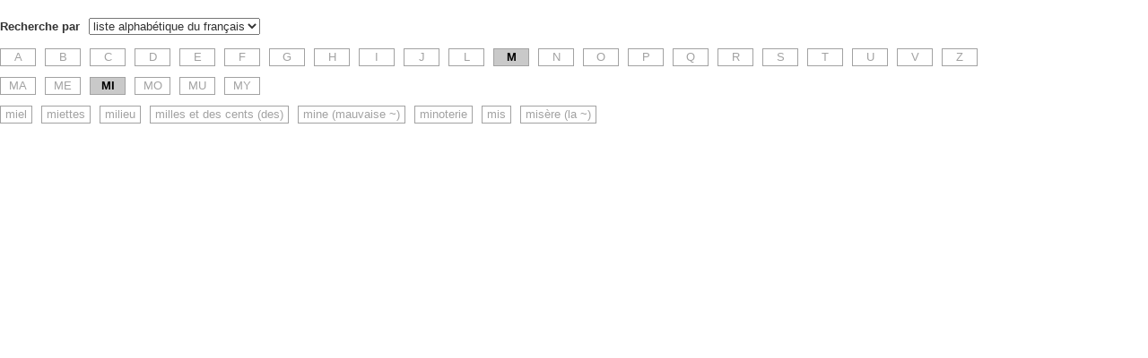

--- FILE ---
content_type: text/html; charset=utf-8
request_url: https://chubri-dicos.herokuapp.com/fr/chumetiv/searches/new?chumetiv_search%5Bfrancais_bigram%5D=MI&chumetiv_search%5Bfrancais_unigram%5D=M&chumetiv_search%5Btype%5D=liste-francais
body_size: 39059
content:
<!DOCTYPE html><html><head><title>ChuMetiv</title><link rel="stylesheet" href="//maxcdn.bootstrapcdn.com/bootstrap/3.3.7/css/bootstrap.min.css" integrity="sha384-BVYiiSIFeK1dGmJRAkycuHAHRg32OmUcww7on3RYdg4Va+PmSTsz/K68vbdEjh4u" crossorigin="anonymous"><meta name="csrf-param" content="authenticity_token" />
<meta name="csrf-token" content="Eb9qepLtNEyH7YHSOOUO7Ujbyv83wBs2u+SyCtIEAF9cNKwzDM315BJduZF9jaJtppVsiHua3JZGs2LPeIMTkw==" /><link rel="stylesheet" media="screen" href="/assets/chumetiv-8dd398879aea7f0d2d283779eeb69d49954a6ea14b5450b1fd6aec0fb940389d.css" /><meta content="noindex" name="robots" /><meta content="d83iyrpRl6ZPrVGbB3NaOoNCkZ6T2Sp3WcT3_IiDJEs" name="google-site-verification" /></head><body oncontextmenu="return false;" oncopy="return false" oncut="return false"><p class="pull-right"></p><form class="search" id="new_chumetiv_search" action="/fr/chumetiv/searches/new" accept-charset="UTF-8" method="get"><input name="utf8" type="hidden" value="&#x2713;" /><p><label for="chumetiv_search_type">Recherche par</label><select name="chumetiv_search[type]" id="chumetiv_search_type"><option value="français">le français</option>
<option value="gallo">le gallo</option>
<option value="commune">commune</option>
<option selected="selected" value="liste-francais">liste alphabétique du français</option>
<option value="liste-gallo">liste alphabétique du gallo</option></select></p><p id="query" style="display: none;"><label for="chumetiv_search_query">Je recherche</label><input autofocus="autofocus" placeholder="saisir un mot, une locution ou un fragment de mot" style="width: 50%;" type="search" name="chumetiv_search[query]" id="chumetiv_search_query" />&nbsp;<select name="special_character" id="special_character"><option value="">Insérer un caractère spécial</option><option value="·">· (point médian)</option>
<option value="à">à</option>
<option value="â">â</option>
<option value="ä">ä</option>
<option value="ã">ã</option>
<option value="æ">æ</option>
<option value="ç">ç</option>
<option value="é">é</option>
<option value="è">è</option>
<option value="ê">ê</option>
<option value="ë">ë</option>
<option value="î">î</option>
<option value="ï">ï</option>
<option value="ñ">ñ</option>
<option value="ô">ô</option>
<option value="ó">ó</option>
<option value="õ">õ</option>
<option value="œ">œ</option>
<option value="ŕ">ŕ</option>
<option value="ù">ù</option>
<option value="û">û</option>
<option value="ü">ü</option>
<option value="ÿ">ÿ</option></select></p><input name="chumetiv_search[recherche_avancee]" type="hidden" value="0" /><input class="hidden" type="checkbox" value="1" name="chumetiv_search[recherche_avancee]" id="chumetiv_search_recherche_avancee" /><p id="recherche-avancee-simple" style="display: none;"><a id="recherche-avancee" href="#">Recherche avancée</a><a id="recherche-simple" class="hidden" href="#">Recherche simple</a></p><div class="hidden" id="advanced-fields"><p id="position_in_word" style="display: none;"><label for="chumetiv_search_position_in_word">Rechercher</label><select name="chumetiv_search[position_in_word]" id="chumetiv_search_position_in_word"><option selected="selected" value="everywhere">partout dans les mots</option>
<option value="exact">les mots identiques à ma saisie</option>
<option value="start">seulement au début des mots</option>
<option value="end">seulement à la fin des mots</option>
<option value="inside">seulement à l&#39;intérieur des mots</option></select></p><p id="francais_search_fields" style="display: none;"><label>Rechercher dans les champs :</label><input name="chumetiv_search[français_search_in_francais]" type="hidden" value="0" /><input type="checkbox" value="1" checked="checked" name="chumetiv_search[français_search_in_francais]" id="chumetiv_search_français_search_in_francais" /><label class="unlabel" for="chumetiv_search_français_search_in_francais">Français</label><input name="chumetiv_search[français_search_in_notice_de_lexique]" type="hidden" value="0" /><input type="checkbox" value="1" checked="checked" name="chumetiv_search[français_search_in_notice_de_lexique]" id="chumetiv_search_français_search_in_notice_de_lexique" /><label class="unlabel" for="chumetiv_search_français_search_in_notice_de_lexique">Article de lexique</label><input name="chumetiv_search[français_search_in_traduction_citation]" type="hidden" value="0" /><input type="checkbox" value="1" checked="checked" name="chumetiv_search[français_search_in_traduction_citation]" id="chumetiv_search_français_search_in_traduction_citation" /><label class="unlabel" for="chumetiv_search_français_search_in_traduction_citation">Traduction</label></p><p id="gallo_search_fields" style="display: none;"><label>Rechercher dans les champs :</label><input name="chumetiv_search[gallo_search_in_forme_de_l_auteur]" type="hidden" value="0" /><input type="checkbox" value="1" checked="checked" name="chumetiv_search[gallo_search_in_forme_de_l_auteur]" id="chumetiv_search_gallo_search_in_forme_de_l_auteur" /><label class="unlabel" for="chumetiv_search_gallo_search_in_forme_de_l_auteur">Transcription de l&#39;auteur</label><input name="chumetiv_search[gallo_search_in_transcription_dialectale]" type="hidden" value="0" /><input type="checkbox" value="1" checked="checked" name="chumetiv_search[gallo_search_in_transcription_dialectale]" id="chumetiv_search_gallo_search_in_transcription_dialectale" /><label class="unlabel" for="chumetiv_search_gallo_search_in_transcription_dialectale">Forme dialectale</label><input name="chumetiv_search[gallo_search_in_forme_standard]" type="hidden" value="0" /><input type="checkbox" value="1" checked="checked" name="chumetiv_search[gallo_search_in_forme_standard]" id="chumetiv_search_gallo_search_in_forme_standard" /><label class="unlabel" for="chumetiv_search_gallo_search_in_forme_standard">Forme repère</label><input name="chumetiv_search[gallo_search_in_notice_de_lexique]" type="hidden" value="0" /><input type="checkbox" value="1" checked="checked" name="chumetiv_search[gallo_search_in_notice_de_lexique]" id="chumetiv_search_gallo_search_in_notice_de_lexique" /><label class="unlabel" for="chumetiv_search_gallo_search_in_notice_de_lexique">Article de lexique</label><input name="chumetiv_search[gallo_search_in_citation]" type="hidden" value="0" /><input type="checkbox" value="1" checked="checked" name="chumetiv_search[gallo_search_in_citation]" id="chumetiv_search_gallo_search_in_citation" /><label class="unlabel" for="chumetiv_search_gallo_search_in_citation">Citation</label></p><p id="accents" style="display: none;"><input name="chumetiv_search[ignore_accents]" type="hidden" value="0" /><input type="checkbox" value="1" checked="checked" name="chumetiv_search[ignore_accents]" id="chumetiv_search_ignore_accents" /><label for="chumetiv_search_ignore_accents">Ne pas tenir compte des accents et de la cédille</label></p><p id="ignore_point_median" style="display: none;"><input name="chumetiv_search[ignore_point_median]" type="hidden" value="0" /><input type="checkbox" value="1" checked="checked" name="chumetiv_search[ignore_point_median]" id="chumetiv_search_ignore_point_median" /><label for="chumetiv_search_ignore_point_median">Ne pas tenir compte du point médian « · »</label><span class="plus-d-info">(pour en savoir plus sur ce signe, cliquez <a target='_blank' href='http://www.chubri-galo.bzh/chubri-galo_orthographe-du-gallo_point-median-gallo__fr.htm'>ici</a>)</span></p><div id="restrict-to-complete"><input name="chumetiv_search[restrict_to_complete]" type="hidden" value="0" /><input type="checkbox" value="1" name="chumetiv_search[restrict_to_complete]" id="chumetiv_search_restrict_to_complete" /><label for="chumetiv_search_restrict_to_complete">Je restreins ma recherche aux seules fiches dont tous les champs sont complétés</label><span class="plus-d-info">(pour en savoir plus, cliquez <a target='_blank' href='http://www.chubri-galo.bzh/chubri-galo_dictionnaire-gallo-francais_ChuMetiv-traduction-lexique-gallo_ghimentee_fr.htm'>ici</a>)</span></div><div id="restrict-to-lieu"><input name="chumetiv_search[restrict_to_lieu]" type="hidden" value="0" /><input type="checkbox" value="1" name="chumetiv_search[restrict_to_lieu]" id="chumetiv_search_restrict_to_lieu" /><label for="chumetiv_search_restrict_to_lieu">Je restreins ma recherche à un territoire...</label><div class="lieu-choice" style="display: none;"><select name="chumetiv_search[division_departementale]" id="chumetiv_search_division_departementale"><option value="">saisir un département dans la liste</option>
<option value="22G">Côtes d&#39;Armor gallèses</option>
<option value="35">Ille-et-Vilaine</option>
<option value="44N">Loire-Atlantique Nord</option>
<option value="44S">Loire-Atlantique Sud</option>
<option value="56G">Morbihan gallo</option></select><span>ou</span><select data-communes-by-divisions-departementables="{&quot;35&quot;:[[&quot;saisir une commune dans la liste&quot;,null],[&quot;Dol-de-Bretagne&quot;,&quot;Dol-de-Bretagne&quot;],[&quot;Montfort-sur-Meu&quot;,&quot;Montfort-sur-Meu&quot;],[&quot;Pléchâtel&quot;,&quot;Pléchâtel&quot;],[&quot;Rennes&quot;,&quot;Rennes&quot;],[&quot;Saint-Malo&quot;,&quot;Saint-Malo&quot;],[&quot;Vern-sur-Seiche&quot;,&quot;Vern-sur-Seiche&quot;]],&quot;44N&quot;:[[&quot;saisir une commune dans la liste&quot;,null],[&quot;Bonnoeuvre&quot;,&quot;Bonnoeuvre&quot;],[&quot;Grand-Auverné&quot;,&quot;Grand-Auverné&quot;],[&quot;Herbignac&quot;,&quot;Herbignac&quot;],[&quot;Le Pin&quot;,&quot;Le Pin&quot;],[&quot;Petit-Auverné&quot;,&quot;Petit-Auverné&quot;]],&quot;22G&quot;:[[&quot;saisir une commune dans la liste&quot;,null],[&quot;Dinan&quot;,&quot;Dinan&quot;],[&quot;Plémet&quot;,&quot;Plémet&quot;],[&quot;Sévignac&quot;,&quot;Sévignac&quot;]],&quot;56G&quot;:[[&quot;saisir une commune dans la liste&quot;,null],[&quot;Lizio&quot;,&quot;Lizio&quot;],[&quot;Sérent&quot;,&quot;Sérent&quot;]],&quot;44S&quot;:[[&quot;saisir une commune dans la liste&quot;,null],[&quot;Saint-Hilaire-de-Chaléons&quot;,&quot;Saint-Hilaire-de-Chaléons&quot;]],&quot;&quot;:[[&quot;saisir une commune dans la liste&quot;,null],[&quot;Bonnoeuvre&quot;,&quot;Bonnoeuvre&quot;],[&quot;Dinan&quot;,&quot;Dinan&quot;],[&quot;Dol-de-Bretagne&quot;,&quot;Dol-de-Bretagne&quot;],[&quot;Grand-Auverné&quot;,&quot;Grand-Auverné&quot;],[&quot;Herbignac&quot;,&quot;Herbignac&quot;],[&quot;Le Pin&quot;,&quot;Le Pin&quot;],[&quot;Lizio&quot;,&quot;Lizio&quot;],[&quot;Montfort-sur-Meu&quot;,&quot;Montfort-sur-Meu&quot;],[&quot;Petit-Auverné&quot;,&quot;Petit-Auverné&quot;],[&quot;Pléchâtel&quot;,&quot;Pléchâtel&quot;],[&quot;Plémet&quot;,&quot;Plémet&quot;],[&quot;Rennes&quot;,&quot;Rennes&quot;],[&quot;Saint-Hilaire-de-Chaléons&quot;,&quot;Saint-Hilaire-de-Chaléons&quot;],[&quot;Saint-Malo&quot;,&quot;Saint-Malo&quot;],[&quot;Sérent&quot;,&quot;Sérent&quot;],[&quot;Sévignac&quot;,&quot;Sévignac&quot;],[&quot;Vern-sur-Seiche&quot;,&quot;Vern-sur-Seiche&quot;]]}" name="chumetiv_search[libelle_commune]" id="chumetiv_search_libelle_commune"><option value="">saisir une commune dans la liste</option>
<option value="Bonnoeuvre">Bonnoeuvre</option>
<option value="Dinan">Dinan</option>
<option value="Dol-de-Bretagne">Dol-de-Bretagne</option>
<option value="Grand-Auverné">Grand-Auverné</option>
<option value="Herbignac">Herbignac</option>
<option value="Le Pin">Le Pin</option>
<option value="Lizio">Lizio</option>
<option value="Montfort-sur-Meu">Montfort-sur-Meu</option>
<option value="Petit-Auverné">Petit-Auverné</option>
<option value="Pléchâtel">Pléchâtel</option>
<option value="Plémet">Plémet</option>
<option value="Rennes">Rennes</option>
<option value="Saint-Hilaire-de-Chaléons">Saint-Hilaire-de-Chaléons</option>
<option value="Saint-Malo">Saint-Malo</option>
<option value="Sérent">Sérent</option>
<option value="Sévignac">Sévignac</option>
<option value="Vern-sur-Seiche">Vern-sur-Seiche</option></select></div></div><div id="restrict-to-contributeur"><input name="chumetiv_search[restrict_to_contributeur]" type="hidden" value="0" /><input type="checkbox" value="1" name="chumetiv_search[restrict_to_contributeur]" id="chumetiv_search_restrict_to_contributeur" /><label for="chumetiv_search_restrict_to_contributeur">Je restreins ma recherche à un contributeur...</label><div class="contributeur-choice" style="display: none;"><select name="chumetiv_search[contributeur]" id="chumetiv_search_contributeur"><option value="Apollon, Éliane">Apollon, Éliane</option>
<option value="Chubri">Chubri</option>
<option value="Chubri &amp; famille Jeanroy">Chubri &amp; famille Jeanroy</option>
<option value="Chubri &amp; Jean Jannée">Chubri &amp; Jean Jannée</option>
<option value="Famille de Joseph Beaujard (1920-2012, paysan à Pannecé)">Famille de Joseph Beaujard (1920-2012, paysan à Pannecé)</option>
<option value="Famille Guitteny">Famille Guitteny</option>
<option value="Famille Maurugeon">Famille Maurugeon</option>
<option value="Pascal Lemercier">Pascal Lemercier</option>
<option value="Pierre Burin &amp; famille">Pierre Burin &amp; famille</option>
<option value="René Boiteau">René Boiteau</option></select></div></div></div><div id="communes" style="display: none;"><p>Je recherche le vocabulaire usité dans la (les) communes de (total de 10 maximum) :</p><p><select style="display: " name="chumetiv_search[libelle_commune_1]" id="chumetiv_search_libelle_commune_1"><option value="">saisir une commune dans la liste</option>
<option value="Bonnoeuvre">Bonnoeuvre</option>
<option value="Dinan">Dinan</option>
<option value="Dol-de-Bretagne">Dol-de-Bretagne</option>
<option value="Grand-Auverné">Grand-Auverné</option>
<option value="Herbignac">Herbignac</option>
<option value="Le Pin">Le Pin</option>
<option value="Lizio">Lizio</option>
<option value="Montfort-sur-Meu">Montfort-sur-Meu</option>
<option value="Petit-Auverné">Petit-Auverné</option>
<option value="Pléchâtel">Pléchâtel</option>
<option value="Plémet">Plémet</option>
<option value="Rennes">Rennes</option>
<option value="Saint-Hilaire-de-Chaléons">Saint-Hilaire-de-Chaléons</option>
<option value="Saint-Malo">Saint-Malo</option>
<option value="Sérent">Sérent</option>
<option value="Sévignac">Sévignac</option>
<option value="Vern-sur-Seiche">Vern-sur-Seiche</option></select></p><p><select style="display: none" name="chumetiv_search[libelle_commune_2]" id="chumetiv_search_libelle_commune_2"><option value="">saisir une commune dans la liste</option>
<option value="Bonnoeuvre">Bonnoeuvre</option>
<option value="Dinan">Dinan</option>
<option value="Dol-de-Bretagne">Dol-de-Bretagne</option>
<option value="Grand-Auverné">Grand-Auverné</option>
<option value="Herbignac">Herbignac</option>
<option value="Le Pin">Le Pin</option>
<option value="Lizio">Lizio</option>
<option value="Montfort-sur-Meu">Montfort-sur-Meu</option>
<option value="Petit-Auverné">Petit-Auverné</option>
<option value="Pléchâtel">Pléchâtel</option>
<option value="Plémet">Plémet</option>
<option value="Rennes">Rennes</option>
<option value="Saint-Hilaire-de-Chaléons">Saint-Hilaire-de-Chaléons</option>
<option value="Saint-Malo">Saint-Malo</option>
<option value="Sérent">Sérent</option>
<option value="Sévignac">Sévignac</option>
<option value="Vern-sur-Seiche">Vern-sur-Seiche</option></select></p><p><select style="display: none" name="chumetiv_search[libelle_commune_3]" id="chumetiv_search_libelle_commune_3"><option value="">saisir une commune dans la liste</option>
<option value="Bonnoeuvre">Bonnoeuvre</option>
<option value="Dinan">Dinan</option>
<option value="Dol-de-Bretagne">Dol-de-Bretagne</option>
<option value="Grand-Auverné">Grand-Auverné</option>
<option value="Herbignac">Herbignac</option>
<option value="Le Pin">Le Pin</option>
<option value="Lizio">Lizio</option>
<option value="Montfort-sur-Meu">Montfort-sur-Meu</option>
<option value="Petit-Auverné">Petit-Auverné</option>
<option value="Pléchâtel">Pléchâtel</option>
<option value="Plémet">Plémet</option>
<option value="Rennes">Rennes</option>
<option value="Saint-Hilaire-de-Chaléons">Saint-Hilaire-de-Chaléons</option>
<option value="Saint-Malo">Saint-Malo</option>
<option value="Sérent">Sérent</option>
<option value="Sévignac">Sévignac</option>
<option value="Vern-sur-Seiche">Vern-sur-Seiche</option></select></p><p><select style="display: none" name="chumetiv_search[libelle_commune_4]" id="chumetiv_search_libelle_commune_4"><option value="">saisir une commune dans la liste</option>
<option value="Bonnoeuvre">Bonnoeuvre</option>
<option value="Dinan">Dinan</option>
<option value="Dol-de-Bretagne">Dol-de-Bretagne</option>
<option value="Grand-Auverné">Grand-Auverné</option>
<option value="Herbignac">Herbignac</option>
<option value="Le Pin">Le Pin</option>
<option value="Lizio">Lizio</option>
<option value="Montfort-sur-Meu">Montfort-sur-Meu</option>
<option value="Petit-Auverné">Petit-Auverné</option>
<option value="Pléchâtel">Pléchâtel</option>
<option value="Plémet">Plémet</option>
<option value="Rennes">Rennes</option>
<option value="Saint-Hilaire-de-Chaléons">Saint-Hilaire-de-Chaléons</option>
<option value="Saint-Malo">Saint-Malo</option>
<option value="Sérent">Sérent</option>
<option value="Sévignac">Sévignac</option>
<option value="Vern-sur-Seiche">Vern-sur-Seiche</option></select></p><p><select style="display: none" name="chumetiv_search[libelle_commune_5]" id="chumetiv_search_libelle_commune_5"><option value="">saisir une commune dans la liste</option>
<option value="Bonnoeuvre">Bonnoeuvre</option>
<option value="Dinan">Dinan</option>
<option value="Dol-de-Bretagne">Dol-de-Bretagne</option>
<option value="Grand-Auverné">Grand-Auverné</option>
<option value="Herbignac">Herbignac</option>
<option value="Le Pin">Le Pin</option>
<option value="Lizio">Lizio</option>
<option value="Montfort-sur-Meu">Montfort-sur-Meu</option>
<option value="Petit-Auverné">Petit-Auverné</option>
<option value="Pléchâtel">Pléchâtel</option>
<option value="Plémet">Plémet</option>
<option value="Rennes">Rennes</option>
<option value="Saint-Hilaire-de-Chaléons">Saint-Hilaire-de-Chaléons</option>
<option value="Saint-Malo">Saint-Malo</option>
<option value="Sérent">Sérent</option>
<option value="Sévignac">Sévignac</option>
<option value="Vern-sur-Seiche">Vern-sur-Seiche</option></select></p><p><select style="display: none" name="chumetiv_search[libelle_commune_6]" id="chumetiv_search_libelle_commune_6"><option value="">saisir une commune dans la liste</option>
<option value="Bonnoeuvre">Bonnoeuvre</option>
<option value="Dinan">Dinan</option>
<option value="Dol-de-Bretagne">Dol-de-Bretagne</option>
<option value="Grand-Auverné">Grand-Auverné</option>
<option value="Herbignac">Herbignac</option>
<option value="Le Pin">Le Pin</option>
<option value="Lizio">Lizio</option>
<option value="Montfort-sur-Meu">Montfort-sur-Meu</option>
<option value="Petit-Auverné">Petit-Auverné</option>
<option value="Pléchâtel">Pléchâtel</option>
<option value="Plémet">Plémet</option>
<option value="Rennes">Rennes</option>
<option value="Saint-Hilaire-de-Chaléons">Saint-Hilaire-de-Chaléons</option>
<option value="Saint-Malo">Saint-Malo</option>
<option value="Sérent">Sérent</option>
<option value="Sévignac">Sévignac</option>
<option value="Vern-sur-Seiche">Vern-sur-Seiche</option></select></p><p><select style="display: none" name="chumetiv_search[libelle_commune_7]" id="chumetiv_search_libelle_commune_7"><option value="">saisir une commune dans la liste</option>
<option value="Bonnoeuvre">Bonnoeuvre</option>
<option value="Dinan">Dinan</option>
<option value="Dol-de-Bretagne">Dol-de-Bretagne</option>
<option value="Grand-Auverné">Grand-Auverné</option>
<option value="Herbignac">Herbignac</option>
<option value="Le Pin">Le Pin</option>
<option value="Lizio">Lizio</option>
<option value="Montfort-sur-Meu">Montfort-sur-Meu</option>
<option value="Petit-Auverné">Petit-Auverné</option>
<option value="Pléchâtel">Pléchâtel</option>
<option value="Plémet">Plémet</option>
<option value="Rennes">Rennes</option>
<option value="Saint-Hilaire-de-Chaléons">Saint-Hilaire-de-Chaléons</option>
<option value="Saint-Malo">Saint-Malo</option>
<option value="Sérent">Sérent</option>
<option value="Sévignac">Sévignac</option>
<option value="Vern-sur-Seiche">Vern-sur-Seiche</option></select></p><p><select style="display: none" name="chumetiv_search[libelle_commune_8]" id="chumetiv_search_libelle_commune_8"><option value="">saisir une commune dans la liste</option>
<option value="Bonnoeuvre">Bonnoeuvre</option>
<option value="Dinan">Dinan</option>
<option value="Dol-de-Bretagne">Dol-de-Bretagne</option>
<option value="Grand-Auverné">Grand-Auverné</option>
<option value="Herbignac">Herbignac</option>
<option value="Le Pin">Le Pin</option>
<option value="Lizio">Lizio</option>
<option value="Montfort-sur-Meu">Montfort-sur-Meu</option>
<option value="Petit-Auverné">Petit-Auverné</option>
<option value="Pléchâtel">Pléchâtel</option>
<option value="Plémet">Plémet</option>
<option value="Rennes">Rennes</option>
<option value="Saint-Hilaire-de-Chaléons">Saint-Hilaire-de-Chaléons</option>
<option value="Saint-Malo">Saint-Malo</option>
<option value="Sérent">Sérent</option>
<option value="Sévignac">Sévignac</option>
<option value="Vern-sur-Seiche">Vern-sur-Seiche</option></select></p><p><select style="display: none" name="chumetiv_search[libelle_commune_9]" id="chumetiv_search_libelle_commune_9"><option value="">saisir une commune dans la liste</option>
<option value="Bonnoeuvre">Bonnoeuvre</option>
<option value="Dinan">Dinan</option>
<option value="Dol-de-Bretagne">Dol-de-Bretagne</option>
<option value="Grand-Auverné">Grand-Auverné</option>
<option value="Herbignac">Herbignac</option>
<option value="Le Pin">Le Pin</option>
<option value="Lizio">Lizio</option>
<option value="Montfort-sur-Meu">Montfort-sur-Meu</option>
<option value="Petit-Auverné">Petit-Auverné</option>
<option value="Pléchâtel">Pléchâtel</option>
<option value="Plémet">Plémet</option>
<option value="Rennes">Rennes</option>
<option value="Saint-Hilaire-de-Chaléons">Saint-Hilaire-de-Chaléons</option>
<option value="Saint-Malo">Saint-Malo</option>
<option value="Sérent">Sérent</option>
<option value="Sévignac">Sévignac</option>
<option value="Vern-sur-Seiche">Vern-sur-Seiche</option></select></p><p><select style="display: none" name="chumetiv_search[libelle_commune_10]" id="chumetiv_search_libelle_commune_10"><option value="">saisir une commune dans la liste</option>
<option value="Bonnoeuvre">Bonnoeuvre</option>
<option value="Dinan">Dinan</option>
<option value="Dol-de-Bretagne">Dol-de-Bretagne</option>
<option value="Grand-Auverné">Grand-Auverné</option>
<option value="Herbignac">Herbignac</option>
<option value="Le Pin">Le Pin</option>
<option value="Lizio">Lizio</option>
<option value="Montfort-sur-Meu">Montfort-sur-Meu</option>
<option value="Petit-Auverné">Petit-Auverné</option>
<option value="Pléchâtel">Pléchâtel</option>
<option value="Plémet">Plémet</option>
<option value="Rennes">Rennes</option>
<option value="Saint-Hilaire-de-Chaléons">Saint-Hilaire-de-Chaléons</option>
<option value="Saint-Malo">Saint-Malo</option>
<option value="Sérent">Sérent</option>
<option value="Sévignac">Sévignac</option>
<option value="Vern-sur-Seiche">Vern-sur-Seiche</option></select></p><p><a id="show-new-commune" href="#">Ajouter une autre commune</a></p></div><div id="liste-gallo" style="display: none;"><p><a class="box box-selected" href="/fr/chumetiv/searches/new?chumetiv_search%5Bgallo_unigram%5D=A&amp;chumetiv_search%5Btype%5D=liste-gallo">A</a><a class="box " href="/fr/chumetiv/searches/new?chumetiv_search%5Bgallo_unigram%5D=B&amp;chumetiv_search%5Btype%5D=liste-gallo">B</a><a class="box " href="/fr/chumetiv/searches/new?chumetiv_search%5Bgallo_unigram%5D=C&amp;chumetiv_search%5Btype%5D=liste-gallo">C</a><a class="box " href="/fr/chumetiv/searches/new?chumetiv_search%5Bgallo_unigram%5D=D&amp;chumetiv_search%5Btype%5D=liste-gallo">D</a><a class="box " href="/fr/chumetiv/searches/new?chumetiv_search%5Bgallo_unigram%5D=E&amp;chumetiv_search%5Btype%5D=liste-gallo">E</a><a class="box " href="/fr/chumetiv/searches/new?chumetiv_search%5Bgallo_unigram%5D=F&amp;chumetiv_search%5Btype%5D=liste-gallo">F</a><a class="box " href="/fr/chumetiv/searches/new?chumetiv_search%5Bgallo_unigram%5D=G&amp;chumetiv_search%5Btype%5D=liste-gallo">G</a><a class="box " href="/fr/chumetiv/searches/new?chumetiv_search%5Bgallo_unigram%5D=H&amp;chumetiv_search%5Btype%5D=liste-gallo">H</a><a class="box " href="/fr/chumetiv/searches/new?chumetiv_search%5Bgallo_unigram%5D=I&amp;chumetiv_search%5Btype%5D=liste-gallo">I</a><a class="box " href="/fr/chumetiv/searches/new?chumetiv_search%5Bgallo_unigram%5D=J&amp;chumetiv_search%5Btype%5D=liste-gallo">J</a><a class="box " href="/fr/chumetiv/searches/new?chumetiv_search%5Bgallo_unigram%5D=L&amp;chumetiv_search%5Btype%5D=liste-gallo">L</a><a class="box " href="/fr/chumetiv/searches/new?chumetiv_search%5Bgallo_unigram%5D=M&amp;chumetiv_search%5Btype%5D=liste-gallo">M</a><a class="box " href="/fr/chumetiv/searches/new?chumetiv_search%5Bgallo_unigram%5D=N&amp;chumetiv_search%5Btype%5D=liste-gallo">N</a><a class="box " href="/fr/chumetiv/searches/new?chumetiv_search%5Bgallo_unigram%5D=O&amp;chumetiv_search%5Btype%5D=liste-gallo">O</a><a class="box " href="/fr/chumetiv/searches/new?chumetiv_search%5Bgallo_unigram%5D=P&amp;chumetiv_search%5Btype%5D=liste-gallo">P</a><a class="box " href="/fr/chumetiv/searches/new?chumetiv_search%5Bgallo_unigram%5D=Q&amp;chumetiv_search%5Btype%5D=liste-gallo">Q</a><a class="box " href="/fr/chumetiv/searches/new?chumetiv_search%5Bgallo_unigram%5D=R&amp;chumetiv_search%5Btype%5D=liste-gallo">R</a><a class="box " href="/fr/chumetiv/searches/new?chumetiv_search%5Bgallo_unigram%5D=S&amp;chumetiv_search%5Btype%5D=liste-gallo">S</a><a class="box " href="/fr/chumetiv/searches/new?chumetiv_search%5Bgallo_unigram%5D=T&amp;chumetiv_search%5Btype%5D=liste-gallo">T</a><a class="box " href="/fr/chumetiv/searches/new?chumetiv_search%5Bgallo_unigram%5D=U&amp;chumetiv_search%5Btype%5D=liste-gallo">U</a><a class="box " href="/fr/chumetiv/searches/new?chumetiv_search%5Bgallo_unigram%5D=V&amp;chumetiv_search%5Btype%5D=liste-gallo">V</a><a class="box " href="/fr/chumetiv/searches/new?chumetiv_search%5Bgallo_unigram%5D=W&amp;chumetiv_search%5Btype%5D=liste-gallo">W</a><a class="box " href="/fr/chumetiv/searches/new?chumetiv_search%5Bgallo_unigram%5D=Y&amp;chumetiv_search%5Btype%5D=liste-gallo">Y</a><a class="box " href="/fr/chumetiv/searches/new?chumetiv_search%5Bgallo_unigram%5D=Z&amp;chumetiv_search%5Btype%5D=liste-gallo">Z</a></p><p><a class="box box-selected" href="/fr/chumetiv/searches/new?chumetiv_search%5Bgallo_bigram%5D=A&amp;chumetiv_search%5Bgallo_unigram%5D=A&amp;chumetiv_search%5Btype%5D=liste-gallo">A</a><a class="box " href="/fr/chumetiv/searches/new?chumetiv_search%5Bgallo_bigram%5D=A+&amp;chumetiv_search%5Bgallo_unigram%5D=A&amp;chumetiv_search%5Btype%5D=liste-gallo">A </a><a class="box " href="/fr/chumetiv/searches/new?chumetiv_search%5Bgallo_bigram%5D=A%2C&amp;chumetiv_search%5Bgallo_unigram%5D=A&amp;chumetiv_search%5Btype%5D=liste-gallo">A,</a><a class="box " href="/fr/chumetiv/searches/new?chumetiv_search%5Bgallo_bigram%5D=AB&amp;chumetiv_search%5Bgallo_unigram%5D=A&amp;chumetiv_search%5Btype%5D=liste-gallo">AB</a><a class="box " href="/fr/chumetiv/searches/new?chumetiv_search%5Bgallo_bigram%5D=AC&amp;chumetiv_search%5Bgallo_unigram%5D=A&amp;chumetiv_search%5Btype%5D=liste-gallo">AC</a><a class="box " href="/fr/chumetiv/searches/new?chumetiv_search%5Bgallo_bigram%5D=AD&amp;chumetiv_search%5Bgallo_unigram%5D=A&amp;chumetiv_search%5Btype%5D=liste-gallo">AD</a><a class="box " href="/fr/chumetiv/searches/new?chumetiv_search%5Bgallo_bigram%5D=AF&amp;chumetiv_search%5Bgallo_unigram%5D=A&amp;chumetiv_search%5Btype%5D=liste-gallo">AF</a><a class="box " href="/fr/chumetiv/searches/new?chumetiv_search%5Bgallo_bigram%5D=AG&amp;chumetiv_search%5Bgallo_unigram%5D=A&amp;chumetiv_search%5Btype%5D=liste-gallo">AG</a><a class="box " href="/fr/chumetiv/searches/new?chumetiv_search%5Bgallo_bigram%5D=AH&amp;chumetiv_search%5Bgallo_unigram%5D=A&amp;chumetiv_search%5Btype%5D=liste-gallo">AH</a><a class="box " href="/fr/chumetiv/searches/new?chumetiv_search%5Bgallo_bigram%5D=AI&amp;chumetiv_search%5Bgallo_unigram%5D=A&amp;chumetiv_search%5Btype%5D=liste-gallo">AI</a><a class="box " href="/fr/chumetiv/searches/new?chumetiv_search%5Bgallo_bigram%5D=AJ&amp;chumetiv_search%5Bgallo_unigram%5D=A&amp;chumetiv_search%5Btype%5D=liste-gallo">AJ</a><a class="box " href="/fr/chumetiv/searches/new?chumetiv_search%5Bgallo_bigram%5D=AL&amp;chumetiv_search%5Bgallo_unigram%5D=A&amp;chumetiv_search%5Btype%5D=liste-gallo">AL</a><a class="box " href="/fr/chumetiv/searches/new?chumetiv_search%5Bgallo_bigram%5D=AM&amp;chumetiv_search%5Bgallo_unigram%5D=A&amp;chumetiv_search%5Btype%5D=liste-gallo">AM</a><a class="box " href="/fr/chumetiv/searches/new?chumetiv_search%5Bgallo_bigram%5D=AN&amp;chumetiv_search%5Bgallo_unigram%5D=A&amp;chumetiv_search%5Btype%5D=liste-gallo">AN</a><a class="box " href="/fr/chumetiv/searches/new?chumetiv_search%5Bgallo_bigram%5D=AO&amp;chumetiv_search%5Bgallo_unigram%5D=A&amp;chumetiv_search%5Btype%5D=liste-gallo">AO</a><a class="box " href="/fr/chumetiv/searches/new?chumetiv_search%5Bgallo_bigram%5D=AP&amp;chumetiv_search%5Bgallo_unigram%5D=A&amp;chumetiv_search%5Btype%5D=liste-gallo">AP</a><a class="box " href="/fr/chumetiv/searches/new?chumetiv_search%5Bgallo_bigram%5D=AQ&amp;chumetiv_search%5Bgallo_unigram%5D=A&amp;chumetiv_search%5Btype%5D=liste-gallo">AQ</a><a class="box " href="/fr/chumetiv/searches/new?chumetiv_search%5Bgallo_bigram%5D=AR&amp;chumetiv_search%5Bgallo_unigram%5D=A&amp;chumetiv_search%5Btype%5D=liste-gallo">AR</a><a class="box " href="/fr/chumetiv/searches/new?chumetiv_search%5Bgallo_bigram%5D=AS&amp;chumetiv_search%5Bgallo_unigram%5D=A&amp;chumetiv_search%5Btype%5D=liste-gallo">AS</a><a class="box " href="/fr/chumetiv/searches/new?chumetiv_search%5Bgallo_bigram%5D=AT&amp;chumetiv_search%5Bgallo_unigram%5D=A&amp;chumetiv_search%5Btype%5D=liste-gallo">AT</a><a class="box " href="/fr/chumetiv/searches/new?chumetiv_search%5Bgallo_bigram%5D=AU&amp;chumetiv_search%5Bgallo_unigram%5D=A&amp;chumetiv_search%5Btype%5D=liste-gallo">AU</a><a class="box " href="/fr/chumetiv/searches/new?chumetiv_search%5Bgallo_bigram%5D=AV&amp;chumetiv_search%5Bgallo_unigram%5D=A&amp;chumetiv_search%5Btype%5D=liste-gallo">AV</a><a class="box " href="/fr/chumetiv/searches/new?chumetiv_search%5Bgallo_bigram%5D=AW&amp;chumetiv_search%5Bgallo_unigram%5D=A&amp;chumetiv_search%5Btype%5D=liste-gallo">AW</a></p><p><a class="box box-word " href="/fr/chumetiv/searches/new?chumetiv_search%5Bgallo_bigram%5D=A&amp;chumetiv_search%5Bgallo_unigram%5D=A&amp;chumetiv_search%5Bquery%5D=a&amp;chumetiv_search%5Btype%5D=liste-gallo">a</a><a class="box box-word " href="/fr/chumetiv/searches/new?chumetiv_search%5Bgallo_bigram%5D=A&amp;chumetiv_search%5Bgallo_unigram%5D=A&amp;chumetiv_search%5Bquery%5D=A&amp;chumetiv_search%5Btype%5D=liste-gallo">A</a><a class="box box-word " href="/fr/chumetiv/searches/new?chumetiv_search%5Bgallo_bigram%5D=A&amp;chumetiv_search%5Bgallo_unigram%5D=A&amp;chumetiv_search%5Bquery%5D=%C2%B7%C3%A2&amp;chumetiv_search%5Btype%5D=liste-gallo">·â</a></p></div><div id="liste-francais" style=""><p><a class="box " href="/fr/chumetiv/searches/new?chumetiv_search%5Bfrancais_unigram%5D=A&amp;chumetiv_search%5Btype%5D=liste-francais">A</a><a class="box " href="/fr/chumetiv/searches/new?chumetiv_search%5Bfrancais_unigram%5D=B&amp;chumetiv_search%5Btype%5D=liste-francais">B</a><a class="box " href="/fr/chumetiv/searches/new?chumetiv_search%5Bfrancais_unigram%5D=C&amp;chumetiv_search%5Btype%5D=liste-francais">C</a><a class="box " href="/fr/chumetiv/searches/new?chumetiv_search%5Bfrancais_unigram%5D=D&amp;chumetiv_search%5Btype%5D=liste-francais">D</a><a class="box " href="/fr/chumetiv/searches/new?chumetiv_search%5Bfrancais_unigram%5D=E&amp;chumetiv_search%5Btype%5D=liste-francais">E</a><a class="box " href="/fr/chumetiv/searches/new?chumetiv_search%5Bfrancais_unigram%5D=F&amp;chumetiv_search%5Btype%5D=liste-francais">F</a><a class="box " href="/fr/chumetiv/searches/new?chumetiv_search%5Bfrancais_unigram%5D=G&amp;chumetiv_search%5Btype%5D=liste-francais">G</a><a class="box " href="/fr/chumetiv/searches/new?chumetiv_search%5Bfrancais_unigram%5D=H&amp;chumetiv_search%5Btype%5D=liste-francais">H</a><a class="box " href="/fr/chumetiv/searches/new?chumetiv_search%5Bfrancais_unigram%5D=I&amp;chumetiv_search%5Btype%5D=liste-francais">I</a><a class="box " href="/fr/chumetiv/searches/new?chumetiv_search%5Bfrancais_unigram%5D=J&amp;chumetiv_search%5Btype%5D=liste-francais">J</a><a class="box " href="/fr/chumetiv/searches/new?chumetiv_search%5Bfrancais_unigram%5D=L&amp;chumetiv_search%5Btype%5D=liste-francais">L</a><a class="box box-selected" href="/fr/chumetiv/searches/new?chumetiv_search%5Bfrancais_unigram%5D=M&amp;chumetiv_search%5Btype%5D=liste-francais">M</a><a class="box " href="/fr/chumetiv/searches/new?chumetiv_search%5Bfrancais_unigram%5D=N&amp;chumetiv_search%5Btype%5D=liste-francais">N</a><a class="box " href="/fr/chumetiv/searches/new?chumetiv_search%5Bfrancais_unigram%5D=O&amp;chumetiv_search%5Btype%5D=liste-francais">O</a><a class="box " href="/fr/chumetiv/searches/new?chumetiv_search%5Bfrancais_unigram%5D=P&amp;chumetiv_search%5Btype%5D=liste-francais">P</a><a class="box " href="/fr/chumetiv/searches/new?chumetiv_search%5Bfrancais_unigram%5D=Q&amp;chumetiv_search%5Btype%5D=liste-francais">Q</a><a class="box " href="/fr/chumetiv/searches/new?chumetiv_search%5Bfrancais_unigram%5D=R&amp;chumetiv_search%5Btype%5D=liste-francais">R</a><a class="box " href="/fr/chumetiv/searches/new?chumetiv_search%5Bfrancais_unigram%5D=S&amp;chumetiv_search%5Btype%5D=liste-francais">S</a><a class="box " href="/fr/chumetiv/searches/new?chumetiv_search%5Bfrancais_unigram%5D=T&amp;chumetiv_search%5Btype%5D=liste-francais">T</a><a class="box " href="/fr/chumetiv/searches/new?chumetiv_search%5Bfrancais_unigram%5D=U&amp;chumetiv_search%5Btype%5D=liste-francais">U</a><a class="box " href="/fr/chumetiv/searches/new?chumetiv_search%5Bfrancais_unigram%5D=V&amp;chumetiv_search%5Btype%5D=liste-francais">V</a><a class="box " href="/fr/chumetiv/searches/new?chumetiv_search%5Bfrancais_unigram%5D=Z&amp;chumetiv_search%5Btype%5D=liste-francais">Z</a></p><p><a class="box " href="/fr/chumetiv/searches/new?chumetiv_search%5Bfrancais_bigram%5D=MA&amp;chumetiv_search%5Bfrancais_unigram%5D=M&amp;chumetiv_search%5Btype%5D=liste-francais">MA</a><a class="box " href="/fr/chumetiv/searches/new?chumetiv_search%5Bfrancais_bigram%5D=ME&amp;chumetiv_search%5Bfrancais_unigram%5D=M&amp;chumetiv_search%5Btype%5D=liste-francais">ME</a><a class="box box-selected" href="/fr/chumetiv/searches/new?chumetiv_search%5Bfrancais_bigram%5D=MI&amp;chumetiv_search%5Bfrancais_unigram%5D=M&amp;chumetiv_search%5Btype%5D=liste-francais">MI</a><a class="box " href="/fr/chumetiv/searches/new?chumetiv_search%5Bfrancais_bigram%5D=MO&amp;chumetiv_search%5Bfrancais_unigram%5D=M&amp;chumetiv_search%5Btype%5D=liste-francais">MO</a><a class="box " href="/fr/chumetiv/searches/new?chumetiv_search%5Bfrancais_bigram%5D=MU&amp;chumetiv_search%5Bfrancais_unigram%5D=M&amp;chumetiv_search%5Btype%5D=liste-francais">MU</a><a class="box " href="/fr/chumetiv/searches/new?chumetiv_search%5Bfrancais_bigram%5D=MY&amp;chumetiv_search%5Bfrancais_unigram%5D=M&amp;chumetiv_search%5Btype%5D=liste-francais">MY</a></p><p><a class="box box-word " href="/fr/chumetiv/searches/new?chumetiv_search%5Bfrancais_bigram%5D=MI&amp;chumetiv_search%5Bfrancais_unigram%5D=M&amp;chumetiv_search%5Bquery%5D=miel&amp;chumetiv_search%5Btype%5D=liste-francais">miel</a><a class="box box-word " href="/fr/chumetiv/searches/new?chumetiv_search%5Bfrancais_bigram%5D=MI&amp;chumetiv_search%5Bfrancais_unigram%5D=M&amp;chumetiv_search%5Bquery%5D=miettes&amp;chumetiv_search%5Btype%5D=liste-francais">miettes</a><a class="box box-word " href="/fr/chumetiv/searches/new?chumetiv_search%5Bfrancais_bigram%5D=MI&amp;chumetiv_search%5Bfrancais_unigram%5D=M&amp;chumetiv_search%5Bquery%5D=milieu&amp;chumetiv_search%5Btype%5D=liste-francais">milieu</a><a class="box box-word " href="/fr/chumetiv/searches/new?chumetiv_search%5Bfrancais_bigram%5D=MI&amp;chumetiv_search%5Bfrancais_unigram%5D=M&amp;chumetiv_search%5Bquery%5D=milles+et+des+cents+%28des%29&amp;chumetiv_search%5Btype%5D=liste-francais">milles et des cents (des)</a><a class="box box-word " href="/fr/chumetiv/searches/new?chumetiv_search%5Bfrancais_bigram%5D=MI&amp;chumetiv_search%5Bfrancais_unigram%5D=M&amp;chumetiv_search%5Bquery%5D=mine+%28mauvaise+~%29&amp;chumetiv_search%5Btype%5D=liste-francais">mine (mauvaise ~)</a><a class="box box-word " href="/fr/chumetiv/searches/new?chumetiv_search%5Bfrancais_bigram%5D=MI&amp;chumetiv_search%5Bfrancais_unigram%5D=M&amp;chumetiv_search%5Bquery%5D=minoterie&amp;chumetiv_search%5Btype%5D=liste-francais">minoterie</a><a class="box box-word " href="/fr/chumetiv/searches/new?chumetiv_search%5Bfrancais_bigram%5D=MI&amp;chumetiv_search%5Bfrancais_unigram%5D=M&amp;chumetiv_search%5Bquery%5D=mis&amp;chumetiv_search%5Btype%5D=liste-francais">mis</a><a class="box box-word " href="/fr/chumetiv/searches/new?chumetiv_search%5Bfrancais_bigram%5D=MI&amp;chumetiv_search%5Bfrancais_unigram%5D=M&amp;chumetiv_search%5Bquery%5D=mis%C3%A8re+%28la+~%29&amp;chumetiv_search%5Btype%5D=liste-francais">misère (la ~)</a></p></div><div id="recherche-button" style="display: none;"><br /><p><input type="submit" name="commit" value="Rechercher" data-disable-with="Rechercher" /></p></div></form><script src="/assets/chumetiv-ed03426859be35bc326f5b4aa851dc9ef650d64592bb129b349f242effe8a06b.js"></script><script src="https://maxcdn.bootstrapcdn.com/bootstrap/3.3.7/js/bootstrap.min.js" integrity="sha384-Tc5IQib027qvyjSMfHjOMaLkfuWVxZxUPnCJA7l2mCWNIpG9mGCD8wGNIcPD7Txa" crossorigin="anonymous"></script><!-- Bootstrap local fallbacks --><script>if(typeof($.fn.modal) === 'undefined') {document.write('<script src="/bootstrap.min.js"><\/script>')}</script><div class="hidden" id="bootstrapCssTest"></div><script>$(function() {
  if ($('#bootstrapCssTest').is(':visible')) {
    $("head").prepend('<link rel="stylesheet" href="/bootstrap.min.css">');
  }
});</script><script>(function(i,s,o,g,r,a,m){i['GoogleAnalyticsObject']=r;i[r]=i[r]||function(){
(i[r].q=i[r].q||[]).push(arguments)},i[r].l=1*new Date();a=s.createElement(o),
m=s.getElementsByTagName(o)[0];a.async=1;a.src=g;m.parentNode.insertBefore(a,m)
})(window,document,'script','https://www.google-analytics.com/analytics.js','ga');

ga('create', 'UA-80723947-3', 'auto');
ga('send', 'pageview');</script></body></html>